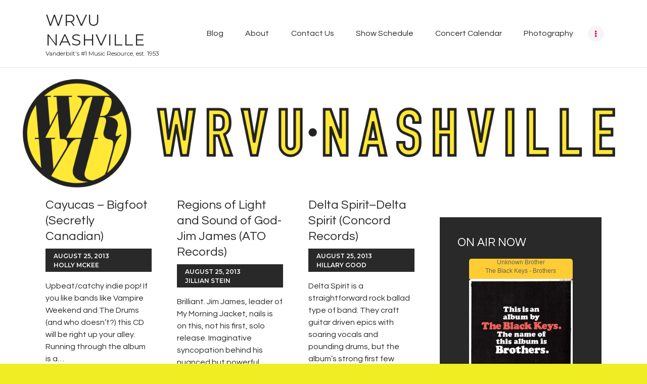

--- FILE ---
content_type: text/html; charset=UTF-8
request_url: http://wrvu.org/page/41/
body_size: 13356
content:
<!DOCTYPE html>
<html lang="en-US" class="no-js scheme_default">
<head>
			<meta charset="UTF-8">
		<meta name="viewport" content="width=device-width, initial-scale=1, maximum-scale=1">
		<meta name="format-detection" content="telephone=no">
		<link rel="profile" href="//gmpg.org/xfn/11">
		<link rel="pingback" href="http://wrvu.org/xmlrpc.php">
		<title>WRVU Nashville &#8211; Page 41 &#8211; Vanderbilt’s #1 Music Resource, est. 1953</title>
<link rel='dns-prefetch' href='//fonts.googleapis.com' />
<link rel='dns-prefetch' href='//s.w.org' />
<link rel="alternate" type="application/rss+xml" title="WRVU Nashville &raquo; Feed" href="http://wrvu.org/feed/" />
<link rel="alternate" type="application/rss+xml" title="WRVU Nashville &raquo; Comments Feed" href="http://wrvu.org/comments/feed/" />
<meta property="og:site_name" content="WRVU Nashville" />
			<meta property="og:description" content="Vanderbilt’s #1 Music Resource, est. 1953" />
			<meta property="og:type" content="website" />		<script type="text/javascript">
			window._wpemojiSettings = {"baseUrl":"https:\/\/s.w.org\/images\/core\/emoji\/13.0.1\/72x72\/","ext":".png","svgUrl":"https:\/\/s.w.org\/images\/core\/emoji\/13.0.1\/svg\/","svgExt":".svg","source":{"concatemoji":"http:\/\/wrvu.org\/wp-includes\/js\/wp-emoji-release.min.js?ver=5.6"}};
			!function(e,a,t){var r,n,o,i,p=a.createElement("canvas"),s=p.getContext&&p.getContext("2d");function c(e,t){var a=String.fromCharCode;s.clearRect(0,0,p.width,p.height),s.fillText(a.apply(this,e),0,0);var r=p.toDataURL();return s.clearRect(0,0,p.width,p.height),s.fillText(a.apply(this,t),0,0),r===p.toDataURL()}function l(e){if(!s||!s.fillText)return!1;switch(s.textBaseline="top",s.font="600 32px Arial",e){case"flag":return!c([127987,65039,8205,9895,65039],[127987,65039,8203,9895,65039])&&(!c([55356,56826,55356,56819],[55356,56826,8203,55356,56819])&&!c([55356,57332,56128,56423,56128,56418,56128,56421,56128,56430,56128,56423,56128,56447],[55356,57332,8203,56128,56423,8203,56128,56418,8203,56128,56421,8203,56128,56430,8203,56128,56423,8203,56128,56447]));case"emoji":return!c([55357,56424,8205,55356,57212],[55357,56424,8203,55356,57212])}return!1}function d(e){var t=a.createElement("script");t.src=e,t.defer=t.type="text/javascript",a.getElementsByTagName("head")[0].appendChild(t)}for(i=Array("flag","emoji"),t.supports={everything:!0,everythingExceptFlag:!0},o=0;o<i.length;o++)t.supports[i[o]]=l(i[o]),t.supports.everything=t.supports.everything&&t.supports[i[o]],"flag"!==i[o]&&(t.supports.everythingExceptFlag=t.supports.everythingExceptFlag&&t.supports[i[o]]);t.supports.everythingExceptFlag=t.supports.everythingExceptFlag&&!t.supports.flag,t.DOMReady=!1,t.readyCallback=function(){t.DOMReady=!0},t.supports.everything||(n=function(){t.readyCallback()},a.addEventListener?(a.addEventListener("DOMContentLoaded",n,!1),e.addEventListener("load",n,!1)):(e.attachEvent("onload",n),a.attachEvent("onreadystatechange",function(){"complete"===a.readyState&&t.readyCallback()})),(r=t.source||{}).concatemoji?d(r.concatemoji):r.wpemoji&&r.twemoji&&(d(r.twemoji),d(r.wpemoji)))}(window,document,window._wpemojiSettings);
		</script>
		<style type="text/css">
img.wp-smiley,
img.emoji {
	display: inline !important;
	border: none !important;
	box-shadow: none !important;
	height: 1em !important;
	width: 1em !important;
	margin: 0 .07em !important;
	vertical-align: -0.1em !important;
	background: none !important;
	padding: 0 !important;
}
</style>
	<link property="stylesheet" rel='stylesheet' id='player-css'  href='http://wrvu.org/wp-content/plugins/radio//css/radio.css?ver=5.6' type='text/css' media='all' />
<link property="stylesheet" rel='stylesheet' id='sgr-css'  href='http://wrvu.org/wp-content/plugins/simple-google-recaptcha/sgr.css?ver=1687810633' type='text/css' media='all' />
<link property="stylesheet" rel='stylesheet' id='wp-block-library-css'  href='http://wrvu.org/wp-includes/css/dist/block-library/style.min.css?ver=5.6' type='text/css' media='all' />
<link property="stylesheet" rel='stylesheet' id='mptt-style-css'  href='http://wrvu.org/wp-content/plugins/mp-timetable/media/css/style.css?ver=2.4.14' type='text/css' media='all' />
<link property="stylesheet" rel='stylesheet' id='social-widget-css'  href='http://wrvu.org/wp-content/plugins/social-media-widget/social_widget.css?ver=5.6' type='text/css' media='all' />
<link property="stylesheet" rel='stylesheet' id='trx_addons-icons-css'  href='http://wrvu.org/wp-content/plugins/trx_addons/css/font-icons/css/trx_addons_icons-embedded.css' type='text/css' media='all' />
<link property="stylesheet" rel='stylesheet' id='swiperslider-css'  href='http://wrvu.org/wp-content/plugins/trx_addons/js/swiper/swiper.min.css' type='text/css' media='all' />
<link property="stylesheet" rel='stylesheet' id='magnific-popup-css'  href='http://wrvu.org/wp-content/plugins/modula/assets/lightboxes/magnific/magnific-popup.css' type='text/css' media='all' />
<link property="stylesheet" rel='stylesheet' id='trx_addons-css'  href='http://wrvu.org/wp-content/plugins/trx_addons/css/trx_addons.css' type='text/css' media='all' />
<link property="stylesheet" rel='stylesheet' id='trx_addons-animation-css'  href='http://wrvu.org/wp-content/plugins/trx_addons/css/trx_addons.animation.css' type='text/css' media='all' />
<link property="stylesheet" rel='stylesheet' id='simple-social-icons-font-css'  href='http://wrvu.org/wp-content/plugins/simple-social-icons/css/style.css?ver=3.0.2' type='text/css' media='all' />
<link property="stylesheet" rel='stylesheet' id='sounder-font-google_fonts-css'  href='//fonts.googleapis.com/css?family=Questrial:400|Montserrat:100,300,300i,400,400i,500,500i,600,600i,700,700i,800&#038;subset=latin,latin-ext' type='text/css' media='all' />
<link property="stylesheet" rel='stylesheet' id='fontello-icons-css'  href='http://wrvu.org/wp-content/themes/sounder/css/font-icons/css/fontello-embedded.css' type='text/css' media='all' />
<link property="stylesheet" rel='stylesheet' id='sounder-main-css'  href='http://wrvu.org/wp-content/themes/sounder/style.css' type='text/css' media='all' />
<link property="stylesheet" rel='stylesheet' id='sounder-colors-css'  href='http://wrvu.org/wp-content/themes/sounder/css/__colors.css' type='text/css' media='all' />
<link property="stylesheet" rel='stylesheet' id='mediaelement-css'  href='http://wrvu.org/wp-includes/js/mediaelement/mediaelementplayer-legacy.min.css?ver=4.2.16' type='text/css' media='all' />
<link property="stylesheet" rel='stylesheet' id='wp-mediaelement-css'  href='http://wrvu.org/wp-includes/js/mediaelement/wp-mediaelement.min.css?ver=5.6' type='text/css' media='all' />
<link property="stylesheet" rel='stylesheet' id='trx_addons-responsive-css'  href='http://wrvu.org/wp-content/plugins/trx_addons/css/trx_addons.responsive.css' type='text/css' media='all' />
<link property="stylesheet" rel='stylesheet' id='sounder-responsive-css'  href='http://wrvu.org/wp-content/themes/sounder/css/responsive.css' type='text/css' media='all' />
<script type='text/javascript' src='http://wrvu.org/wp-includes/js/jquery/jquery.min.js?ver=3.5.1' id='jquery-core-js'></script>
<script type='text/javascript' src='http://wrvu.org/wp-includes/js/jquery/jquery-migrate.min.js?ver=3.3.2' id='jquery-migrate-js'></script>
<script type='text/javascript' src='http://wrvu.org/wp-content/plugins/radio//js/amplitude.js?ver=5.6' id='amplitude-js'></script>
<script type='text/javascript' src='http://wrvu.org/wp-content/plugins/radio//js/player.js?ver=5.6' id='player-js'></script>
<script type='text/javascript' id='sgr-js-extra'>
/* <![CDATA[ */
var sgr = {"sgr_site_key":"6LdaijYaAAAAANlXquXrN0RH0slq-Da1eqcltXTo"};
/* ]]> */
</script>
<script type='text/javascript' src='http://wrvu.org/wp-content/plugins/simple-google-recaptcha/sgr.js?ver=1687810633' id='sgr-js'></script>
<link rel="https://api.w.org/" href="http://wrvu.org/wp-json/" /><link rel="EditURI" type="application/rsd+xml" title="RSD" href="http://wrvu.org/xmlrpc.php?rsd" />
<link rel="wlwmanifest" type="application/wlwmanifest+xml" href="http://wrvu.org/wp-includes/wlwmanifest.xml" /> 
<noscript><style type="text/css">.mptt-shortcode-wrapper .mptt-shortcode-table:first-of-type{display:table!important}.mptt-shortcode-wrapper .mptt-shortcode-table .mptt-event-container:hover{height:auto!important;min-height:100%!important}body.mprm_ie_browser .mptt-shortcode-wrapper .mptt-event-container{height:auto!important}@media (max-width:767px){.mptt-shortcode-wrapper .mptt-shortcode-table:first-of-type{display:none!important}}</style></noscript><!-- Analytics by WP Statistics - https://wp-statistics.com -->
<style type="text/css" id="custom-background-css">
body.custom-background { background-color: #eeee22; }
</style>
	<link rel="icon" href="http://wrvu.org/wp-content/uploads/2020/01/cropped-WRVU_favicon-32x32.png" sizes="32x32" />
<link rel="icon" href="http://wrvu.org/wp-content/uploads/2020/01/cropped-WRVU_favicon-192x192.png" sizes="192x192" />
<link rel="apple-touch-icon" href="http://wrvu.org/wp-content/uploads/2020/01/cropped-WRVU_favicon-180x180.png" />
<meta name="msapplication-TileImage" content="http://wrvu.org/wp-content/uploads/2020/01/cropped-WRVU_favicon-270x270.png" />
</head>

<body class="home blog paged custom-background paged-41 body_tag scheme_default blog_mode_home body_style_fullwide  is_stream blog_style_masonry_3 sidebar_show sidebar_right remove_margins trx_addons_present header_type_default header_style_header-default header_position_default menu_style_top no_layout modula-best-grid-gallery">
    
	
	<div class="body_wrap">

		<div class="page_wrap"><header class="top_panel top_panel_default without_bg_image"><div class="top_panel_navi sc_layouts_row sc_layouts_row_type_compact sc_layouts_row_fixed sc_layouts_row_fixed_always sc_layouts_row_delimiter">
	<div class="content_wrap">
		<div class="columns_wrap columns_fluid">
			<div class="sc_layouts_column sc_layouts_column_align_left sc_layouts_column_icons_position_left sc_layouts_column_fluid column-1_4">
				<div class="sc_layouts_item"><a class="sc_layouts_logo" href="http://wrvu.org/"><span class="logo_text">WRVU Nashville</span><span class="logo_slogan">Vanderbilt’s #1 Music Resource, est. 1953</span></a></div>
			</div><div class="sc_layouts_column sc_layouts_column_align_right sc_layouts_column_icons_position_left sc_layouts_column_fluid column-3_4">
				<div class="sc_layouts_item">
					<nav itemscope itemtype="//schema.org/SiteNavigationElement" class="menu_main_nav_area sc_layouts_menu sc_layouts_menu_default sc_layouts_hide_on_mobile"><ul id="menu_main" class="sc_layouts_menu_nav menu_main_nav"><li id="menu-item-66017" class="menu-item menu-item-type-taxonomy menu-item-object-category menu-item-has-children menu-item-66017"><a href="http://wrvu.org/category/music/"><span>Blog</span></a>
<ul class="sub-menu"><li id="menu-item-60550" class="menu-item menu-item-type-taxonomy menu-item-object-category menu-item-60550"><a href="http://wrvu.org/category/album-review/"><span>Album Reviews</span></a></li><li id="menu-item-60552" class="menu-item menu-item-type-taxonomy menu-item-object-category menu-item-60552"><a href="http://wrvu.org/category/concert-review/"><span>Concert Reviews</span></a></li><li id="menu-item-60790" class="menu-item menu-item-type-taxonomy menu-item-object-category menu-item-60790"><a href="http://wrvu.org/category/interviews/"><span>Interviews</span></a></li><li id="menu-item-60553" class="menu-item menu-item-type-taxonomy menu-item-object-category menu-item-60553"><a href="http://wrvu.org/category/opinion/"><span>Opinion</span></a></li></ul>
</li><li id="menu-item-40" class="menu-item menu-item-type-post_type menu-item-object-page menu-item-40"><a href="http://wrvu.org/about/"><span>About</span></a></li><li id="menu-item-39" class="menu-item menu-item-type-post_type menu-item-object-page menu-item-39"><a href="http://wrvu.org/about/contact/"><span>Contact Us</span></a></li><li id="menu-item-60918" class="menu-item menu-item-type-post_type menu-item-object-page menu-item-60918"><a href="http://wrvu.org/schedule/"><span>Show Schedule</span></a></li><li id="menu-item-60529" class="menu-item menu-item-type-post_type menu-item-object-page menu-item-60529"><a href="http://wrvu.org/events/"><span>Concert Calendar</span></a></li><li id="menu-item-60559" class="menu-item menu-item-type-post_type menu-item-object-page menu-item-60559"><a href="http://wrvu.org/photos-2/"><span>Photography</span></a></li><li id="menu-item-13003" class="menu-item menu-item-type-post_type menu-item-object-page menu-item-13003"><a href="http://wrvu.org/videos/"><span>Videos</span></a></li></ul></nav>					<div class="sc_layouts_iconed_text sc_layouts_menu_mobile_button">
						<a class="sc_layouts_item_link sc_layouts_iconed_text_link" href="#">
							<span class="sc_layouts_item_icon sc_layouts_iconed_text_icon trx_addons_icon-menu"></span>
						</a>
					</div>
				</div>
			</div>
		</div><!-- /.columns_wrap -->
	</div><!-- /.content_wrap -->
</div><!-- /.top_panel_navi -->		<div class="header_widgets_wrap widget_area header_fullwidth">
			<div class="header_widgets_inner widget_area_inner">
				<aside id="trx_addons_widget_banner-2" class="widget widget_fullwidth widget_banner"><span class="image_wrap"><img src="//wrvu.org/wp-content/uploads/2014/07/possible-Header.png" alt="" width="3000" height="600"></span></aside>			</div>	<!-- /.header_widgets_inner -->
		</div>	<!-- /.header_widgets_wrap -->
		</header><div class="menu_mobile_overlay"></div>
<div class="menu_mobile menu_mobile_fullscreen scheme_dark">
	<div class="menu_mobile_inner">
		<a class="menu_mobile_close icon-cancel"></a><a class="sc_layouts_logo" href="http://wrvu.org/"><span class="logo_text">WRVU Nashville</span><span class="logo_slogan">Vanderbilt’s #1 Music Resource, est. 1953</span></a><nav itemscope itemtype="//schema.org/SiteNavigationElement" class="menu_mobile_nav_area sc_layouts_menu sc_layouts_menu_default "><ul id="menu_mobile" class=" menu_mobile_nav"><li id="menu_mobile-item-66017" class="menu-item menu-item-type-taxonomy menu-item-object-category menu-item-has-children menu-item-66017"><a href="http://wrvu.org/category/music/"><span>Blog</span></a>
<ul class="sub-menu"><li id="menu_mobile-item-60550" class="menu-item menu-item-type-taxonomy menu-item-object-category menu-item-60550"><a href="http://wrvu.org/category/album-review/"><span>Album Reviews</span></a></li><li id="menu_mobile-item-60552" class="menu-item menu-item-type-taxonomy menu-item-object-category menu-item-60552"><a href="http://wrvu.org/category/concert-review/"><span>Concert Reviews</span></a></li><li id="menu_mobile-item-60790" class="menu-item menu-item-type-taxonomy menu-item-object-category menu-item-60790"><a href="http://wrvu.org/category/interviews/"><span>Interviews</span></a></li><li id="menu_mobile-item-60553" class="menu-item menu-item-type-taxonomy menu-item-object-category menu-item-60553"><a href="http://wrvu.org/category/opinion/"><span>Opinion</span></a></li></ul>
</li><li id="menu_mobile-item-40" class="menu-item menu-item-type-post_type menu-item-object-page menu-item-40"><a href="http://wrvu.org/about/"><span>About</span></a></li><li id="menu_mobile-item-39" class="menu-item menu-item-type-post_type menu-item-object-page menu-item-39"><a href="http://wrvu.org/about/contact/"><span>Contact Us</span></a></li><li id="menu_mobile-item-60918" class="menu-item menu-item-type-post_type menu-item-object-page menu-item-60918"><a href="http://wrvu.org/schedule/"><span>Show Schedule</span></a></li><li id="menu_mobile-item-60529" class="menu-item menu-item-type-post_type menu-item-object-page menu-item-60529"><a href="http://wrvu.org/events/"><span>Concert Calendar</span></a></li><li id="menu_mobile-item-60559" class="menu-item menu-item-type-post_type menu-item-object-page menu-item-60559"><a href="http://wrvu.org/photos-2/"><span>Photography</span></a></li><li id="menu_mobile-item-13003" class="menu-item menu-item-type-post_type menu-item-object-page menu-item-13003"><a href="http://wrvu.org/videos/"><span>Videos</span></a></li></ul></nav><div class="search_wrap search_style_normal search_mobile">
	<div class="search_form_wrap">
		<form role="search" method="get" class="search_form" action="http://wrvu.org/">
			<input type="text" class="search_field" placeholder="Search" value="" name="s">
			<button type="submit" class="search_submit trx_addons_icon-search"></button>
					</form>
	</div>
	</div><div class="socials_mobile"><a target="_blank" href="https://www.instagram.com/wrvunashville/" class="social_item social_item_style_icons social_item_type_icons"><span class="social_icon social_icon_instagramm"><span class="icon-instagramm"></span></span></a><a target="_blank" href="https://www.youtube.com/@wrvunashville/videos" class="social_item social_item_style_icons social_item_type_icons"><span class="social_icon social_icon_youtube"><span class="icon-youtube"></span></span></a></div>	</div>
</div>

			<div class="page_content_wrap">

								<div class="content_wrap">
				
									

					<div class="content">
										
<div class="posts_container masonry_wrap"><div class="masonry_item masonry_item-1_3"><article id="post-375"
	class="post_item post_format_standard post_layout_classic post_layout_classic_3 post_layout_masonry post_layout_masonry_3 post-375 post type-post status-publish format-standard hentry category-music-bin"	>
			<div class="post_header entry-header">
			<h4 class="post_title entry-title"><a href="http://wrvu.org/cayucas-bigfoot-secretly-canadian/" rel="bookmark">Cayucas &#8211; Bigfoot (Secretly Canadian)</a></h4><div class="post_meta">						<span class="post_meta_item post_date"><a href="http://wrvu.org/cayucas-bigfoot-secretly-canadian/">August 25, 2013</a></span>
												<a class="post_meta_item post_author" rel="author" href="http://wrvu.org/author/hmckee/">
							Holly McKee						</a>
						</div><!-- .post_meta -->		</div><!-- .entry-header -->
		
	<div class="post_content entry-content">
		<div class="post_content_inner">
			<p>Upbeat/catchy indie pop! If you like bands like Vampire Weekend and The Drums (and who doesn&#8217;t?) this CD will be right up your alley. Running through the album is a&hellip;</p>
		</div>
			</div><!-- .entry-content -->

</article></div><div class="masonry_item masonry_item-1_3"><article id="post-361"
	class="post_item post_format_standard post_layout_classic post_layout_classic_3 post_layout_masonry post_layout_masonry_3 post-361 post type-post status-publish format-standard hentry category-music-bin"	>
			<div class="post_header entry-header">
			<h4 class="post_title entry-title"><a href="http://wrvu.org/regions-of-light-and-sound-of-god-jim-james-ato-records/" rel="bookmark">Regions of Light and Sound of God- Jim James (ATO Records)</a></h4><div class="post_meta">						<span class="post_meta_item post_date"><a href="http://wrvu.org/regions-of-light-and-sound-of-god-jim-james-ato-records/">August 25, 2013</a></span>
												<a class="post_meta_item post_author" rel="author" href="http://wrvu.org/author/jstein/">
							Jillian Stein						</a>
						</div><!-- .post_meta -->		</div><!-- .entry-header -->
		
	<div class="post_content entry-content">
		<div class="post_content_inner">
			<p>Brilliant. Jim James, leader of My Morning Jacket, nails is on this, not his first, solo release. Imaginative syncopation behind his nuanced but powerful vocals drive each song to make&hellip;</p>
		</div>
			</div><!-- .entry-content -->

</article></div><div class="masonry_item masonry_item-1_3"><article id="post-374"
	class="post_item post_format_standard post_layout_classic post_layout_classic_3 post_layout_masonry post_layout_masonry_3 post-374 post type-post status-publish format-standard hentry category-music-bin"	>
			<div class="post_header entry-header">
			<h4 class="post_title entry-title"><a href="http://wrvu.org/delta-spirit-delta-spirit-concord-records/" rel="bookmark">Delta Spirit&#8211;Delta Spirit (Concord Records)</a></h4><div class="post_meta">						<span class="post_meta_item post_date"><a href="http://wrvu.org/delta-spirit-delta-spirit-concord-records/">August 25, 2013</a></span>
												<a class="post_meta_item post_author" rel="author" href="http://wrvu.org/author/hgood/">
							Hillary Good						</a>
						</div><!-- .post_meta -->		</div><!-- .entry-header -->
		
	<div class="post_content entry-content">
		<div class="post_content_inner">
			<p>Delta Spirit is a straightforward rock ballad type of band. They craft guitar driven epics with soaring vocals and pounding drums, but the album&#8217;s strong first few songs are followed&hellip;</p>
		</div>
			</div><!-- .entry-content -->

</article></div><div class="masonry_item masonry_item-1_3"><article id="post-349"
	class="post_item post_format_standard post_layout_classic post_layout_classic_3 post_layout_masonry post_layout_masonry_3 post-349 post type-post status-publish format-standard hentry category-music-bin"	>
			<div class="post_header entry-header">
			<h4 class="post_title entry-title"><a href="http://wrvu.org/shapeshifters-masquerade-black-market-research-eurydice/" rel="bookmark">Shapeshifter&#8217;s Masquerade &#8211; Black Market Research (Eurydice)</a></h4><div class="post_meta">						<span class="post_meta_item post_date"><a href="http://wrvu.org/shapeshifters-masquerade-black-market-research-eurydice/">August 25, 2013</a></span>
												<a class="post_meta_item post_author" rel="author" href="http://wrvu.org/author/kkoschewa/">
							Kate Koschewa						</a>
						</div><!-- .post_meta -->		</div><!-- .entry-header -->
		
	<div class="post_content entry-content">
		<div class="post_content_inner">
			<p>This is the is local mainstay&#8217;s debut album, filled with moody arena rock anthems that wouldn&#8217;t have been out of place on alternative rock radio last decade (with shades of&hellip;</p>
		</div>
			</div><!-- .entry-content -->

</article></div><div class="masonry_item masonry_item-1_3"><article id="post-377"
	class="post_item post_format_standard post_layout_classic post_layout_classic_3 post_layout_masonry post_layout_masonry_3 post-377 post type-post status-publish format-standard hentry category-music-bin"	>
			<div class="post_header entry-header">
			<h4 class="post_title entry-title"><a href="http://wrvu.org/voice-of-ages-the-chieftains-blackrock/" rel="bookmark">Voice of Ages &#8211; The Chieftains (Blackrock)</a></h4><div class="post_meta">						<span class="post_meta_item post_date"><a href="http://wrvu.org/voice-of-ages-the-chieftains-blackrock/">August 25, 2013</a></span>
												<a class="post_meta_item post_author" rel="author" href="http://wrvu.org/author/rkulpins/">
							Ryan Kulpins						</a>
						</div><!-- .post_meta -->		</div><!-- .entry-header -->
		
	<div class="post_content entry-content">
		<div class="post_content_inner">
			<p>The Chieftains are world-famous Irish folk group.  They&#8217;ve been making music for fifty years.  They&#8217;ve played for the Pope.  So don&#8217;t get too excited about all the guest appearances here&hellip;</p>
		</div>
			</div><!-- .entry-content -->

</article></div><div class="masonry_item masonry_item-1_3"><article id="post-371"
	class="post_item post_format_standard post_layout_classic post_layout_classic_3 post_layout_masonry post_layout_masonry_3 post-371 post type-post status-publish format-standard hentry category-music-bin"	>
			<div class="post_header entry-header">
			<h4 class="post_title entry-title"><a href="http://wrvu.org/charli-xcx-true-romance-asylum/" rel="bookmark">Charli XCX &#8211; True Romance (Asylum)</a></h4><div class="post_meta">						<span class="post_meta_item post_date"><a href="http://wrvu.org/charli-xcx-true-romance-asylum/">August 25, 2013</a></span>
												<a class="post_meta_item post_author" rel="author" href="http://wrvu.org/author/ecomer/">
							Erica Comer						</a>
						</div><!-- .post_meta -->		</div><!-- .entry-header -->
		
	<div class="post_content entry-content">
		<div class="post_content_inner">
			<p>Charli XCX wrote &#8220;I Love It&#8221; for Icona Pop, though she could&#8217;ve easily kept it for herself judging by this album full of infectious pop songs. Her sound fits right&hellip;</p>
		</div>
			</div><!-- .entry-content -->

</article></div><div class="masonry_item masonry_item-1_3"><article id="post-358"
	class="post_item post_format_standard post_layout_classic post_layout_classic_3 post_layout_masonry post_layout_masonry_3 post-358 post type-post status-publish format-standard hentry category-music-bin"	>
			<div class="post_header entry-header">
			<h4 class="post_title entry-title"><a href="http://wrvu.org/the-flower-lane-ducktails-domino/" rel="bookmark">The Flower Lane &#8211; Ducktails (Domino)</a></h4><div class="post_meta">						<span class="post_meta_item post_date"><a href="http://wrvu.org/the-flower-lane-ducktails-domino/">August 25, 2013</a></span>
												<a class="post_meta_item post_author" rel="author" href="http://wrvu.org/author/wrvugm/">
							Neal Cotter						</a>
						</div><!-- .post_meta -->		</div><!-- .entry-header -->
		
	<div class="post_content entry-content">
		<div class="post_content_inner">
			<p>Ducktails fires on all cylinders for its fourth album. Matt Mondanile (also of Real Estate) finds the perfect niche and gives indie pop its next great band. The Flower Lane starts&hellip;</p>
		</div>
			</div><!-- .entry-content -->

</article></div><div class="masonry_item masonry_item-1_3"><article id="post-365"
	class="post_item post_format_standard post_layout_classic post_layout_classic_3 post_layout_masonry post_layout_masonry_3 post-365 post type-post status-publish format-standard hentry category-music-bin"	>
			<div class="post_header entry-header">
			<h4 class="post_title entry-title"><a href="http://wrvu.org/motherland-apollo-cobra-rocketsnake/" rel="bookmark">Motherland &#8211; Apollo Cobra (Rocketsnake)</a></h4><div class="post_meta">						<span class="post_meta_item post_date"><a href="http://wrvu.org/motherland-apollo-cobra-rocketsnake/">August 25, 2013</a></span>
												<a class="post_meta_item post_author" rel="author" href="http://wrvu.org/author/rkulpins/">
							Ryan Kulpins						</a>
						</div><!-- .post_meta -->		</div><!-- .entry-header -->
		
	<div class="post_content entry-content">
		<div class="post_content_inner">
			<p>Apollo Cobra&#8217;s second album revives 80s disco/dance music with startling fidelity, for better or for worse depending on your taste.  Motherland has a few catchy beats (&#8216;Motherland&#8217; and &#8216;Pissed&#8217; in&hellip;</p>
		</div>
			</div><!-- .entry-content -->

</article></div><div class="masonry_item masonry_item-1_3"><article id="post-363"
	class="post_item post_format_standard post_layout_classic post_layout_classic_3 post_layout_masonry post_layout_masonry_3 post-363 post type-post status-publish format-standard hentry category-music-bin"	>
			<div class="post_header entry-header">
			<h4 class="post_title entry-title"><a href="http://wrvu.org/classixx-hanging-gardens-innovative-leisure/" rel="bookmark">Classixx &#8211; Hanging Gardens (Innovative Leisure)</a></h4><div class="post_meta">						<span class="post_meta_item post_date"><a href="http://wrvu.org/classixx-hanging-gardens-innovative-leisure/">August 25, 2013</a></span>
												<a class="post_meta_item post_author" rel="author" href="http://wrvu.org/author/zshealy/">
							Zach Shealy						</a>
						</div><!-- .post_meta -->		</div><!-- .entry-header -->
		
	<div class="post_content entry-content">
		<div class="post_content_inner">
			<p>Dance music, plain and simple. One 4/4 synth-washed banger after another. Track 1 is the perfect introduction to the group, with a slow build to an in-the-clouds chorus. Honestly you&hellip;</p>
		</div>
			</div><!-- .entry-content -->

</article></div><div class="masonry_item masonry_item-1_3"><article id="post-348"
	class="post_item post_format_standard post_layout_classic post_layout_classic_3 post_layout_masonry post_layout_masonry_3 post-348 post type-post status-publish format-standard hentry category-music-bin"	>
			<div class="post_header entry-header">
			<h4 class="post_title entry-title"><a href="http://wrvu.org/ep-omega-swan-independent/" rel="bookmark">EP&#8211;Omega Swan (Independent)</a></h4><div class="post_meta">						<span class="post_meta_item post_date"><a href="http://wrvu.org/ep-omega-swan-independent/">August 25, 2013</a></span>
												<a class="post_meta_item post_author" rel="author" href="http://wrvu.org/author/hgood/">
							Hillary Good						</a>
						</div><!-- .post_meta -->		</div><!-- .entry-header -->
		
	<div class="post_content entry-content">
		<div class="post_content_inner">
			<p>Omega Swan is a local band that reminds me of something you would see playing in a garage. They have an underground rock sound with a lot of funky guitar&hellip;</p>
		</div>
			</div><!-- .entry-content -->

</article></div><div class="masonry_item masonry_item-1_3"><article id="post-330"
	class="post_item post_format_standard post_layout_classic post_layout_classic_3 post_layout_masonry post_layout_masonry_3 post-330 post type-post status-publish format-standard hentry category-music-bin"	>
			<div class="post_header entry-header">
			<h4 class="post_title entry-title"><a href="http://wrvu.org/steve-martine-edie-brickell-love-has-come-for-you-rounder-records/" rel="bookmark">Steve Martine &amp; Edie Brickell &#8211; Love Has Come For You (Rounder Records)</a></h4><div class="post_meta">						<span class="post_meta_item post_date"><a href="http://wrvu.org/steve-martine-edie-brickell-love-has-come-for-you-rounder-records/">August 25, 2013</a></span>
												<a class="post_meta_item post_author" rel="author" href="http://wrvu.org/author/ecomer/">
							Erica Comer						</a>
						</div><!-- .post_meta -->		</div><!-- .entry-header -->
		
	<div class="post_content entry-content">
		<div class="post_content_inner">
			<p>Steve Martin&#8217;s talent for Bluegrass music continues to blow my mind. He&#8217;s taking some time away from the Steep Canyon Rangers, but this collaboration with singer-songwriter Edie Brickell is breathtaking.&hellip;</p>
		</div>
			</div><!-- .entry-content -->

</article></div><div class="masonry_item masonry_item-1_3"><article id="post-355"
	class="post_item post_format_standard post_layout_classic post_layout_classic_3 post_layout_masonry post_layout_masonry_3 post-355 post type-post status-publish format-standard hentry category-music-bin"	>
			<div class="post_header entry-header">
			<h4 class="post_title entry-title"><a href="http://wrvu.org/speedy-ortiz-major-arcana-carpark-records/" rel="bookmark">Speedy Ortiz &#8211; Major Arcana (Carpark Records)</a></h4><div class="post_meta">						<span class="post_meta_item post_date"><a href="http://wrvu.org/speedy-ortiz-major-arcana-carpark-records/">August 25, 2013</a></span>
												<a class="post_meta_item post_author" rel="author" href="http://wrvu.org/author/wrvugm/">
							Neal Cotter						</a>
						</div><!-- .post_meta -->		</div><!-- .entry-header -->
		
	<div class="post_content entry-content">
		<div class="post_content_inner">
			<p>Speedy Ortiz has been getting a good deal of attention lately for bringing back the kind of angsty, well-written, female rock that artists like Liz Phair pioneered.  Although I don’t&hellip;</p>
		</div>
			</div><!-- .entry-content -->

</article></div><div class="masonry_item masonry_item-1_3"><article id="post-341"
	class="post_item post_format_standard post_layout_classic post_layout_classic_3 post_layout_masonry post_layout_masonry_3 post-341 post type-post status-publish format-standard hentry category-music-bin"	>
			<div class="post_header entry-header">
			<h4 class="post_title entry-title"><a href="http://wrvu.org/no-beginning-no-end-jose-james-capitol-records/" rel="bookmark">No Beginning No End- Jose James (Capitol Records)</a></h4><div class="post_meta">						<span class="post_meta_item post_date"><a href="http://wrvu.org/no-beginning-no-end-jose-james-capitol-records/">August 25, 2013</a></span>
												<a class="post_meta_item post_author" rel="author" href="http://wrvu.org/author/jstein/">
							Jillian Stein						</a>
						</div><!-- .post_meta -->		</div><!-- .entry-header -->
		
	<div class="post_content entry-content">
		<div class="post_content_inner">
			<p>The one word I kept thinking while listening to this album was smooth. This is a very laid back album with some great kick-back tracks. Good for a romantic date&hellip;</p>
		</div>
			</div><!-- .entry-content -->

</article></div><div class="masonry_item masonry_item-1_3"><article id="post-338"
	class="post_item post_format_standard post_layout_classic post_layout_classic_3 post_layout_masonry post_layout_masonry_3 post-338 post type-post status-publish format-standard hentry category-music-bin"	>
			<div class="post_header entry-header">
			<h4 class="post_title entry-title"><a href="http://wrvu.org/night-beds-country-sleep-dead-oceans/" rel="bookmark">Night Beds &#8211; Country Sleep (Dead Oceans)</a></h4><div class="post_meta">						<span class="post_meta_item post_date"><a href="http://wrvu.org/night-beds-country-sleep-dead-oceans/">August 25, 2013</a></span>
												<a class="post_meta_item post_author" rel="author" href="http://wrvu.org/author/hmckee/">
							Holly McKee						</a>
						</div><!-- .post_meta -->		</div><!-- .entry-header -->
		
	<div class="post_content entry-content">
		<div class="post_content_inner">
			<p>I love this album. It is so ambient. The only issue I have is that there are too many songs that start with the singer soloing first, however, when one&hellip;</p>
		</div>
			</div><!-- .entry-content -->

</article></div><div class="masonry_item masonry_item-1_3"><article id="post-318"
	class="post_item post_format_standard post_layout_classic post_layout_classic_3 post_layout_masonry post_layout_masonry_3 post-318 post type-post status-publish format-standard hentry category-music-bin"	>
			<div class="post_header entry-header">
			<h4 class="post_title entry-title"><a href="http://wrvu.org/phosporecent-muchacho-dead-oceans/" rel="bookmark">Phosporecent- Muchacho (Dead Oceans)</a></h4><div class="post_meta">						<span class="post_meta_item post_date"><a href="http://wrvu.org/phosporecent-muchacho-dead-oceans/">August 25, 2013</a></span>
												<a class="post_meta_item post_author" rel="author" href="http://wrvu.org/author/llee/">
							Lucia Lee						</a>
						</div><!-- .post_meta -->		</div><!-- .entry-header -->
		
	<div class="post_content entry-content">
		<div class="post_content_inner">
			<p>This album produces an interesting combination: folk music and synths. &#8220;Sun Arise!&#8221; is that combination in a nutshell, with Fleet Foxes style harmony vocals over a soft, starry synth line.&hellip;</p>
		</div>
			</div><!-- .entry-content -->

</article></div><div class="masonry_item masonry_item-1_3"><article id="post-351"
	class="post_item post_format_standard post_layout_classic post_layout_classic_3 post_layout_masonry post_layout_masonry_3 post-351 post type-post status-publish format-standard hentry category-music-bin"	>
			<div class="post_header entry-header">
			<h4 class="post_title entry-title"><a href="http://wrvu.org/smith-westerns-soft-will-mom-pop/" rel="bookmark">Smith Westerns &#8211; Soft Will (Mom + Pop)</a></h4><div class="post_meta">						<span class="post_meta_item post_date"><a href="http://wrvu.org/smith-westerns-soft-will-mom-pop/">August 25, 2013</a></span>
												<a class="post_meta_item post_author" rel="author" href="http://wrvu.org/author/wrvugm/">
							Neal Cotter						</a>
						</div><!-- .post_meta -->		</div><!-- .entry-header -->
		
	<div class="post_content entry-content">
		<div class="post_content_inner">
			<p>While Smith Westerns broke out on their last album, “Dye It Blonde,” their follow-up shows that their sound hasn’t gotten stale.   Two excellent songs bookend what is otherwise a decent&hellip;</p>
		</div>
			</div><!-- .entry-content -->

</article></div><div class="masonry_item masonry_item-1_3"><article id="post-345"
	class="post_item post_format_standard post_layout_classic post_layout_classic_3 post_layout_masonry post_layout_masonry_3 post-345 post type-post status-publish format-standard hentry category-music-bin"	>
			<div class="post_header entry-header">
			<h4 class="post_title entry-title"><a href="http://wrvu.org/she-and-him-volume-3-merge/" rel="bookmark">She and Him &#8211; Volume 3 (Merge)</a></h4><div class="post_meta">						<span class="post_meta_item post_date"><a href="http://wrvu.org/she-and-him-volume-3-merge/">August 25, 2013</a></span>
												<a class="post_meta_item post_author" rel="author" href="http://wrvu.org/author/wrvugm/">
							Neal Cotter						</a>
						</div><!-- .post_meta -->		</div><!-- .entry-header -->
		
	<div class="post_content entry-content">
		<div class="post_content_inner">
			<p>At this point, you probably already know whether or not you like She and Him.  Volume 3 is Zooey Deschanel and M. Ward at their She-and-Himmiest ever, and if you’re&hellip;</p>
		</div>
			</div><!-- .entry-content -->

</article></div><div class="masonry_item masonry_item-1_3"><article id="post-325"
	class="post_item post_format_standard post_layout_classic post_layout_classic_3 post_layout_masonry post_layout_masonry_3 post-325 post type-post status-publish format-standard hentry category-music-bin"	>
			<div class="post_header entry-header">
			<h4 class="post_title entry-title"><a href="http://wrvu.org/the-stand-in-caitlin-rose-ato-records/" rel="bookmark">The Stand-In &#8211; Caitlin Rose (ATO Records)</a></h4><div class="post_meta">						<span class="post_meta_item post_date"><a href="http://wrvu.org/the-stand-in-caitlin-rose-ato-records/">August 25, 2013</a></span>
												<a class="post_meta_item post_author" rel="author" href="http://wrvu.org/author/kkoschewa/">
							Kate Koschewa						</a>
						</div><!-- .post_meta -->		</div><!-- .entry-header -->
		
	<div class="post_content entry-content">
		<div class="post_content_inner">
			<p>Nashville-based singer/songwriter Caitlin Rose is fantastic on her sophomore album.  The country influence is heavy, sometimes too much for my taste, and the songs are catchy and radio-friendly.  Her voice&hellip;</p>
		</div>
			</div><!-- .entry-content -->

</article></div><div class="masonry_item masonry_item-1_3"><article id="post-334"
	class="post_item post_format_standard post_layout_classic post_layout_classic_3 post_layout_masonry post_layout_masonry_3 post-334 post type-post status-publish format-standard hentry category-music-bin"	>
			<div class="post_header entry-header">
			<h4 class="post_title entry-title"><a href="http://wrvu.org/awayland-villagers-domino/" rel="bookmark">Awayland &#8211; Villagers (Domino)</a></h4><div class="post_meta">						<span class="post_meta_item post_date"><a href="http://wrvu.org/awayland-villagers-domino/">August 25, 2013</a></span>
												<a class="post_meta_item post_author" rel="author" href="http://wrvu.org/author/rkulpins/">
							Ryan Kulpins						</a>
						</div><!-- .post_meta -->		</div><!-- .entry-header -->
		
	<div class="post_content entry-content">
		<div class="post_content_inner">
			<p>This is kind of a strange, self-indulgent album but rewarding.  Villagers mix together a lot of different sounds, with indie rock sensibilities, frequent ambient passages and occasional bursts of singer/songwriter&hellip;</p>
		</div>
			</div><!-- .entry-content -->

</article></div><div class="masonry_item masonry_item-1_3"><article id="post-331"
	class="post_item post_format_standard post_layout_classic post_layout_classic_3 post_layout_masonry post_layout_masonry_3 post-331 post type-post status-publish format-standard hentry category-music-bin"	>
			<div class="post_header entry-header">
			<h4 class="post_title entry-title"><a href="http://wrvu.org/immunity-jon-hopkins-domino/" rel="bookmark">Immunity &#8211; Jon Hopkins (Domino)</a></h4><div class="post_meta">						<span class="post_meta_item post_date"><a href="http://wrvu.org/immunity-jon-hopkins-domino/">August 25, 2013</a></span>
												<a class="post_meta_item post_author" rel="author" href="http://wrvu.org/author/wrvugm/">
							Neal Cotter						</a>
						</div><!-- .post_meta -->		</div><!-- .entry-header -->
		
	<div class="post_content entry-content">
		<div class="post_content_inner">
			<p>Extremely creative/enjoyable instrumental electronic music. The first four tracks are muscular techno soundscapes, with &#8220;Breathe This Air&#8221; adding a sprinkling of piano flourishes to the mix. The back half of&hellip;</p>
		</div>
			</div><!-- .entry-content -->

</article></div><div class="masonry_item masonry_item-1_3"><article id="post-324"
	class="post_item post_format_standard post_layout_classic post_layout_classic_3 post_layout_masonry post_layout_masonry_3 post-324 post type-post status-publish format-standard hentry category-music-bin"	>
			<div class="post_header entry-header">
			<h4 class="post_title entry-title"><a href="http://wrvu.org/the-delta-saints-death-letter-jubilee-self-released/" rel="bookmark">The Delta Saints &#8211; Death Letter Jubilee (Self-released)</a></h4><div class="post_meta">						<span class="post_meta_item post_date"><a href="http://wrvu.org/the-delta-saints-death-letter-jubilee-self-released/">August 25, 2013</a></span>
												<a class="post_meta_item post_author" rel="author" href="http://wrvu.org/author/wrvugm/">
							Neal Cotter						</a>
						</div><!-- .post_meta -->		</div><!-- .entry-header -->
		
	<div class="post_content entry-content">
		<div class="post_content_inner">
			<p>Our neighbors from Belmont, the Delta Saints, have created a distinctly Southern debut album.  Death Letter Jubilee is a rock album soaked in moonshine and served at some dimly lit&hellip;</p>
		</div>
			</div><!-- .entry-content -->

</article></div></div>
	<nav class="navigation pagination" role="navigation" aria-label="Posts">
		<h2 class="screen-reader-text">Posts navigation</h2>
		<div class="nav-links"><a class="prev page-numbers" href="http://wrvu.org/page/40/">&lt;</a>
<a class="page-numbers" href="http://wrvu.org/"><span class="meta-nav screen-reader-text">Page </span>1</a>
<span class="page-numbers dots">&hellip;</span>
<a class="page-numbers" href="http://wrvu.org/page/39/"><span class="meta-nav screen-reader-text">Page </span>39</a>
<a class="page-numbers" href="http://wrvu.org/page/40/"><span class="meta-nav screen-reader-text">Page </span>40</a>
<span aria-current="page" class="page-numbers current"><span class="meta-nav screen-reader-text">Page </span>41</span>
<a class="page-numbers" href="http://wrvu.org/page/42/"><span class="meta-nav screen-reader-text">Page </span>42</a>
<a class="page-numbers" href="http://wrvu.org/page/43/"><span class="meta-nav screen-reader-text">Page </span>43</a>
<a class="next page-numbers" href="http://wrvu.org/page/42/">&gt;</a></div>
	</nav>				
					</div><!-- </.content> -->

							<div class="sidebar right widget_area" role="complementary">
			<div class="sidebar_inner">
				<div class="widget">
		<div class="widgetwrap">

		<script type="text/javascript">
		document.streaming_host = "https://streaming.wrvu.org/live";
		document.stream_info_host = "https://playlists.wrvu.org/onnow/with_art/on_now_art.php";
		document.default_image = "http://wrvu.org/wp-content/plugins/radio//images/no_album_available.png";
		</script>

		<h4 class="widgettitle">ON AIR NOW</h4>

<!-- Start Top Header -->
		<div id="top-header" class="hidden-on-collapse">
			<div class="now-playing-title" data-amplitude-song-info="name"></div>
			<div class="album-information"><span data-amplitude-song-info="artist"></span> - <span data-amplitude-song-info="album"></span></div>
		</div>
		<!-- End Top Header -->

		<!-- Start Large Album Art -->
		<div id="top-large-album" class="hidden-on-collapse">
			<img id="large-album-art" data-amplitude-song-info="cover_art_url"/>
		</div>
		<!-- End Large Album Art -->

		<!-- Begin Small Player -->
		<div id="small-player">
			<!-- Begin Small Player Left -->
			<div id="small-player-left" class="hidden-on-expanded">
				<div id="small-player-toggle" class="small-player-toggle-expand"></div>
			</div>
			<!-- End Small Player Left -->

			<!-- Begin Small Player Album Art -->
			<img id="small-player-album-art" class="hidden-on-expanded" data-amplitude-song-info="cover_art_url"/>
			<!-- End Small Player Album Art -->

			<!-- Begin Small Player Middle -->
			<div id="small-player-middle" class="hidden-on-expanded">	
				<div id="small-player-middle-top">
					<!-- Begin Controls Container -->
					<div id="small-player-middle-controls">
						<div class="amplitude-play-pause amplitude-paused" amplitude-main-play-pause="true" id="middle-top-play-pause"></div>
					</div>
					<!-- End Controls Container -->

					<!-- Begin Meta Container -->
					<div id="small-player-middle-meta">
						<div class="now-playing-title" amplitude-song-info="name"></div>
						<div class="album-information"><span amplitude-song-info="artist"></span> - <span amplitude-song-info="album"></span></div>
					</div>
					<!-- End Meta Container -->
				</div>
				
				<div id="small-player-middle-bottom">
					<div class="amplitude-song-time-visualization" amplitude-single-song-time-visualization="true" id="song-time-visualization"></div>
				</div>
			</div>
			<!-- End Small Player Middle -->

			<!-- Begin Small Player Right -->
			<div id="small-player-right" class="hidden-on-expanded">
				<span class="current-time">
					<span class="amplitude-current-minutes" amplitude-single-current-minutes="true">0</span>:<span class="amplitude-current-seconds" amplitude-single-current-seconds="true">00</span>
				</span>
			</div>
			<!-- End Small Player Right -->

			<!-- Begin Small Player Full Bottom -->
			<div id="small-player-full-bottom" class="hidden-on-collapse">
				<div id="small-player-full-bottom-controls">
					<div class="amplitude-play-pause amplitude-paused" amplitude-main-play-pause="true" id="small-player-bottom-play-pause"></div>
				</div>
			</div>
			<!-- End Small Player Full Bottom -->
		</div>
		<!-- End Small Player -->

		</div>
		</div>
	<aside id="mp-timetable-7" class="widget widget_recent_entries"><h5 class="widget_title">UP NEXT</h5>			<div class="go-wrap">
							<div class="item-mp img event">
					<img width="150" height="150" src="http://wrvu.org/wp-content/uploads/2019/12/Screenshot-2023-06-26-at-10.47.30-AM-150x150.png" class="alignleft event-thumbnail" alt="DJ Hal Automation Mix" loading="lazy" srcset="http://wrvu.org/wp-content/uploads/2019/12/Screenshot-2023-06-26-at-10.47.30-AM-150x150.png 150w, http://wrvu.org/wp-content/uploads/2019/12/Screenshot-2023-06-26-at-10.47.30-AM-90x90.png 90w, http://wrvu.org/wp-content/uploads/2019/12/Screenshot-2023-06-26-at-10.47.30-AM-370x370.png 370w" sizes="(max-width: 150px) 100vw, 150px" />
					<span class="post-date">
										<time datetime="00:00" class="timeslot-start">12:00 am</time>-<time datetime="23:59" class="timeslot-end">11:59 pm</time>
				</span>

                        <h6 class="post_title"><a href="http://wrvu.org/timetable/event/dj-hal-automation-mix/" title="DJ Hal Automation Mix" class="event-link">
            DJ Hal Automation Mix                </a></h6>
            
				</div>
					</div>
		</aside><aside id="custom_html-6" class="widget_text widget widget_custom_html"><h5 class="widget_title">WRVU Mobile App</h5><div class="textwidget custom-html-widget"><figure class="wp-block-image size-large is-resized"><a href="https://apps.apple.com/us/app/wrvu-radio/id385793115"><img src="http://wrvu.org/wp-content/uploads/2023/06/Download_on_the_App_Store_Badge.svg_.webp" alt="" class="wp-image-67604" width="260" height="77"/></a></figure>


<figure class="wp-block-image size-large is-resized"><a href="https://play.google.com/store/apps/details?id=org.wrvu.androidplayer&amp;feature=search_result"><img src="http://wrvu.org/wp-content/uploads/2023/06/en_badge_web_generic.png" alt="" class="wp-image-67608" width="264" height="102"/></a></figure></div></aside><aside id="media_image-4" class="widget widget_media_image"><a href="http://wrvu.org/wp-login.php"><img width="270" height="152" src="http://wrvu.org/wp-content/uploads/2023/09/Screenshot-2023-09-25-at-1.39.58-PM-270x152.png" class="image wp-image-68691  attachment-trx_addons-thumb-small size-trx_addons-thumb-small" alt="" loading="lazy" style="max-width: 100%; height: auto;" /></a></aside>			</div><!-- /.sidebar_inner -->
		</div><!-- /.sidebar -->
						<div class="widgets_below_page widgets_below_page_wrap widget_area">
					<div class="widgets_below_page_inner widgets_below_page_inner widget_area_inner">
						<div class="columns_wrap"><aside id="text-19" class="column-1_1 widget widget_text"><h5 class="widget_title">JOIN WRVU!</h5>			<div class="textwidget"><font size = "3" font color = "161616">Want to be a DJ with Vanderbilt University's premier music and radio community?
<br><br>
<a href="mailto:wrvutd@gmail.com" target="_blank" rel="noopener">Contact our Training Director</a> to learn more and get plugged in!</font></div>
		</aside></div>					</div> <!-- /.widget_area_inner -->
				</div> <!-- /.widget_area -->
				</div><!-- </.content_wrap> -->			</div><!-- </.page_content_wrap> -->

			<footer class="footer_wrap footer_default scheme_default">
			<div class="footer_widgets_wrap widget_area footer_fullwidth sc_layouts_row sc_layouts_row_type_normal">
			<div class="footer_widgets_inner widget_area_inner">
				<aside id="trx_addons_widget_socials-5" class="widget widget_socials"><h5 class="widget_title">Connect With Us!</h5><div class="socials_wrap"><a target="_blank" href="https://www.instagram.com/wrvunashville/" class="social_item social_item_style_icons social_item_type_icons"><span class="social_icon social_icon_instagramm"><span class="icon-instagramm"></span></span></a><a target="_blank" href="https://www.youtube.com/@wrvunashville/videos" class="social_item social_item_style_icons social_item_type_icons"><span class="social_icon social_icon_youtube"><span class="icon-youtube"></span></span></a></div></aside>			</div><!-- /.footer_widgets_inner -->
		</div><!-- /.footer_widgets_wrap -->
		 
<div class="footer_copyright_wrap scheme_">
	<div class="footer_copyright_inner">
		<div class="content_wrap">
			<div class="copyright_text">WRVU  is not operated by Vanderbilt University. The views and opinions expressed in this publication are those of the authors and do not necessarily reflect the<br />
policy or position of Vanderbilt University or its official representatives. Vanderbilt® and the Vanderbilt logos are registered trademarks of The Vanderbilt University.<br />
© 2025 Vanderbilt University</div>
		</div>
	</div>
</div>
</footer><!-- /.footer_wrap -->

		</div><!-- /.page_wrap -->

	</div><!-- /.body_wrap -->

	
	<a href="#" class="trx_addons_scroll_to_top trx_addons_icon-up" title="Scroll to top"></a><style type="text/css" media="screen"></style><script type='text/javascript' src='http://wrvu.org/wp-content/plugins/trx_addons/js/swiper/swiper.jquery.min.js' id='swiperslider-js'></script>
<script type='text/javascript' src='http://wrvu.org/wp-content/plugins/modula/assets/lightboxes/magnific/jquery.magnific-popup.min.js?ver=2.2.0' id='magnific-popup-js'></script>
<script type='text/javascript' id='trx_addons-js-extra'>
/* <![CDATA[ */
var TRX_ADDONS_STORAGE = {"ajax_url":"http:\/\/wrvu.org\/wp-admin\/admin-ajax.php","ajax_nonce":"618200ec49","site_url":"http:\/\/wrvu.org","post_id":"324","vc_edit_mode":"0","popup_engine":"magnific","animate_inner_links":"0","menu_collapse":"1","menu_collapse_icon":"trx_addons_icon-ellipsis-vert","user_logged_in":"0","email_mask":"^([a-zA-Z0-9_\\-]+\\.)*[a-zA-Z0-9_\\-]+@[a-z0-9_\\-]+(\\.[a-z0-9_\\-]+)*\\.[a-z]{2,6}$","msg_ajax_error":"Invalid server answer!","msg_magnific_loading":"Loading image","msg_magnific_error":"Error loading image","msg_error_like":"Error saving your like! Please, try again later.","msg_field_name_empty":"The name can't be empty","msg_field_email_empty":"Too short (or empty) email address","msg_field_email_not_valid":"Invalid email address","msg_field_text_empty":"The message text can't be empty","msg_search_error":"Search error! Try again later.","msg_send_complete":"Send message complete!","msg_send_error":"Transmit failed!","ajax_views":"","menu_cache":[".menu_mobile_inner > nav > ul"],"login_via_ajax":"1","msg_login_empty":"The Login field can't be empty","msg_login_long":"The Login field is too long","msg_password_empty":"The password can't be empty and shorter then 4 characters","msg_password_long":"The password is too long","msg_login_success":"Login success! The page should be reloaded in 3 sec.","msg_login_error":"Login failed!","msg_not_agree":"Please, read and check 'Terms and Conditions'","msg_email_long":"E-mail address is too long","msg_email_not_valid":"E-mail address is invalid","msg_password_not_equal":"The passwords in both fields are not equal","msg_registration_success":"Registration success! Please log in!","msg_registration_error":"Registration failed!","shapes_url":"http:\/\/wrvu.org\/wp-content\/themes\/sounder\/trx_addons\/css\/shapes\/","scroll_to_anchor":"1","update_location_from_anchor":"0","msg_sc_googlemap_not_avail":"Googlemap service is not available","msg_sc_googlemap_geocoder_error":"Error while geocode address"};
/* ]]> */
</script>
<script type='text/javascript' src='http://wrvu.org/wp-content/plugins/trx_addons/js/trx_addons.js' id='trx_addons-js'></script>
<script type='text/javascript' id='wp-statistics-tracker-js-extra'>
/* <![CDATA[ */
var WP_Statistics_Tracker_Object = {"requestUrl":"http:\/\/wrvu.org\/wp-json\/wp-statistics\/v2","ajaxUrl":"http:\/\/wrvu.org\/wp-admin\/admin-ajax.php","hitParams":{"wp_statistics_hit":1,"source_type":"home","source_id":0,"search_query":"","signature":"2c12f0850188147d55908a4fdc0f9f82","endpoint":"hit"},"onlineParams":{"wp_statistics_hit":1,"source_type":"home","source_id":0,"search_query":"","signature":"2c12f0850188147d55908a4fdc0f9f82","endpoint":"online"},"option":{"userOnline":"1","consentLevel":"","dntEnabled":"","bypassAdBlockers":"","isWpConsentApiActive":false,"trackAnonymously":false,"isPreview":false},"jsCheckTime":"60000"};
/* ]]> */
</script>
<script type='text/javascript' src='http://wrvu.org/wp-content/plugins/wp-statistics/assets/js/tracker.js?ver=14.12.2' id='wp-statistics-tracker-js'></script>
<script type='text/javascript' src='http://wrvu.org/wp-content/plugins/trx_addons/components/cpt/layouts/shortcodes/menu/superfish.min.js' id='superfish-js'></script>
<script type='text/javascript' id='sounder-init-js-extra'>
/* <![CDATA[ */
var SOUNDER_STORAGE = {"ajax_url":"http:\/\/wrvu.org\/wp-admin\/admin-ajax.php","ajax_nonce":"618200ec49","site_url":"http:\/\/wrvu.org","theme_url":"http:\/\/wrvu.org\/wp-content\/themes\/sounder","site_scheme":"scheme_default","user_logged_in":"","mobile_layout_width":"767","mobile_device":"","menu_side_stretch":"","menu_side_icons":"1","background_video":"","use_mediaelements":"1","comment_maxlength":"1000","admin_mode":"","email_mask":"^([a-zA-Z0-9_\\-]+\\.)*[a-zA-Z0-9_\\-]+@[a-z0-9_\\-]+(\\.[a-z0-9_\\-]+)*\\.[a-z]{2,6}$","strings":{"ajax_error":"Invalid server answer!","error_global":"Error data validation!","name_empty":"The name can&#039;t be empty","name_long":"Too long name","email_empty":"Too short (or empty) email address","email_long":"Too long email address","email_not_valid":"Invalid email address","text_empty":"The message text can&#039;t be empty","text_long":"Too long message text"},"alter_link_color":"#fe7259","button_hover":"default"};
/* ]]> */
</script>
<script type='text/javascript' src='http://wrvu.org/wp-content/themes/sounder/js/__scripts.js' id='sounder-init-js'></script>
<script type='text/javascript' id='mediaelement-core-js-before'>
var mejsL10n = {"language":"en","strings":{"mejs.download-file":"Download File","mejs.install-flash":"You are using a browser that does not have Flash player enabled or installed. Please turn on your Flash player plugin or download the latest version from https:\/\/get.adobe.com\/flashplayer\/","mejs.fullscreen":"Fullscreen","mejs.play":"Play","mejs.pause":"Pause","mejs.time-slider":"Time Slider","mejs.time-help-text":"Use Left\/Right Arrow keys to advance one second, Up\/Down arrows to advance ten seconds.","mejs.live-broadcast":"Live Broadcast","mejs.volume-help-text":"Use Up\/Down Arrow keys to increase or decrease volume.","mejs.unmute":"Unmute","mejs.mute":"Mute","mejs.volume-slider":"Volume Slider","mejs.video-player":"Video Player","mejs.audio-player":"Audio Player","mejs.captions-subtitles":"Captions\/Subtitles","mejs.captions-chapters":"Chapters","mejs.none":"None","mejs.afrikaans":"Afrikaans","mejs.albanian":"Albanian","mejs.arabic":"Arabic","mejs.belarusian":"Belarusian","mejs.bulgarian":"Bulgarian","mejs.catalan":"Catalan","mejs.chinese":"Chinese","mejs.chinese-simplified":"Chinese (Simplified)","mejs.chinese-traditional":"Chinese (Traditional)","mejs.croatian":"Croatian","mejs.czech":"Czech","mejs.danish":"Danish","mejs.dutch":"Dutch","mejs.english":"English","mejs.estonian":"Estonian","mejs.filipino":"Filipino","mejs.finnish":"Finnish","mejs.french":"French","mejs.galician":"Galician","mejs.german":"German","mejs.greek":"Greek","mejs.haitian-creole":"Haitian Creole","mejs.hebrew":"Hebrew","mejs.hindi":"Hindi","mejs.hungarian":"Hungarian","mejs.icelandic":"Icelandic","mejs.indonesian":"Indonesian","mejs.irish":"Irish","mejs.italian":"Italian","mejs.japanese":"Japanese","mejs.korean":"Korean","mejs.latvian":"Latvian","mejs.lithuanian":"Lithuanian","mejs.macedonian":"Macedonian","mejs.malay":"Malay","mejs.maltese":"Maltese","mejs.norwegian":"Norwegian","mejs.persian":"Persian","mejs.polish":"Polish","mejs.portuguese":"Portuguese","mejs.romanian":"Romanian","mejs.russian":"Russian","mejs.serbian":"Serbian","mejs.slovak":"Slovak","mejs.slovenian":"Slovenian","mejs.spanish":"Spanish","mejs.swahili":"Swahili","mejs.swedish":"Swedish","mejs.tagalog":"Tagalog","mejs.thai":"Thai","mejs.turkish":"Turkish","mejs.ukrainian":"Ukrainian","mejs.vietnamese":"Vietnamese","mejs.welsh":"Welsh","mejs.yiddish":"Yiddish"}};
</script>
<script type='text/javascript' src='http://wrvu.org/wp-includes/js/mediaelement/mediaelement-and-player.min.js?ver=4.2.16' id='mediaelement-core-js'></script>
<script type='text/javascript' src='http://wrvu.org/wp-includes/js/mediaelement/mediaelement-migrate.min.js?ver=5.6' id='mediaelement-migrate-js'></script>
<script type='text/javascript' id='mediaelement-js-extra'>
/* <![CDATA[ */
var _wpmejsSettings = {"pluginPath":"\/wp-includes\/js\/mediaelement\/","classPrefix":"mejs-","stretching":"responsive"};
/* ]]> */
</script>
<script type='text/javascript' src='http://wrvu.org/wp-includes/js/mediaelement/wp-mediaelement.min.js?ver=5.6' id='wp-mediaelement-js'></script>
<script type='text/javascript' src='http://wrvu.org/wp-includes/js/wp-embed.min.js?ver=5.6' id='wp-embed-js'></script>
<style type="text/css" id="trx_addons-inline-styles-inline-css">.sc_layouts_title_title{font-size:2em}.custom-logo-link,.sc_layouts_logo{font-size:1.1em}</style>
</body>
</html>